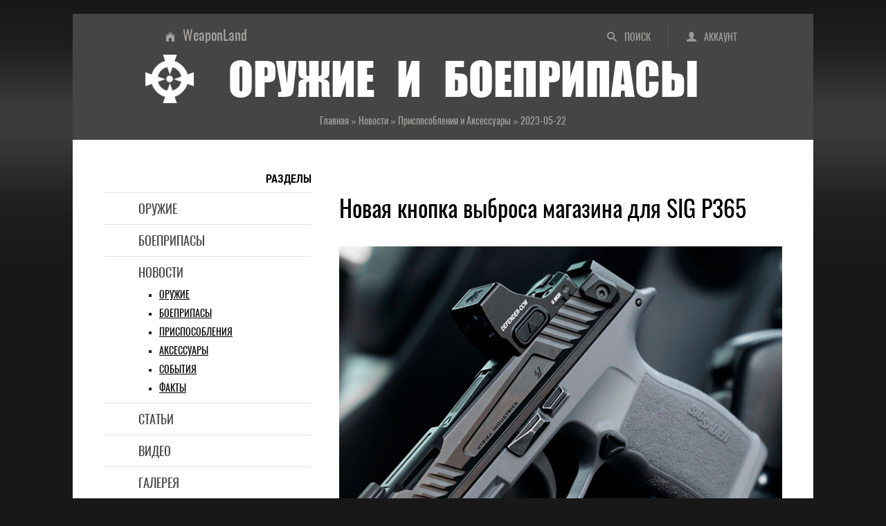

--- FILE ---
content_type: text/html; charset=UTF-8
request_url: https://weaponland.ru/news/novaja_knopka_vybrosa_magazina_dlja_sig_p365/2023-05-22-5083
body_size: 9313
content:
<!DOCTYPE html>
<html lang="ru">
<head>
<meta charset="utf-8">
<meta http-equiv="X-UA-Compatible" content="IE=edge">
<meta name="viewport" content="width=device-width, initial-scale=1.0">
<title>Новая кнопка выброса магазина для SIG P365 - Оружейные новости и новинки</title>
<meta name="title" content="Новая кнопка выброса магазина для SIG P365">
<meta name="description" content="По словам представителя компании производителя, «Кнопка выброса магазина Strike для SIG SAUER P365 — это отличная деталь для тюнинга вашего огнестрель...">
<meta name="twitter:card" content="summary_large_image">
<meta name="twitter:title" content="Новая кнопка выброса магазина для SIG P365">
<meta name="twitter:description" content="По словам представителя компании производителя, «Кнопка выброса магазина Strike для SIG SAUER P365 — это отличная деталь для тюнинга вашего огнестрель...">
<meta name="twitter:url" content="https://weaponland.ru/news/novaja_knopka_vybrosa_magazina_dlja_sig_p365/2023-05-22-5083">
<meta name="twitter:image" content="https://weaponland.ru/_nw/50/41915207.jpg">
<meta property="og:locale" content="ru_RU">
<meta property="og:url" content="https://weaponland.ru/news/novaja_knopka_vybrosa_magazina_dlja_sig_p365/2023-05-22-5083">
<meta property="og:type" content="article">
<meta property="og:site_name" content="Оружие и боеприпасы">
<meta property="og:title" content="Новая кнопка выброса магазина для SIG P365">
<meta property="og:description" content="По словам представителя компании производителя, «Кнопка выброса магазина Strike для SIG SAUER P365 — это отличная деталь для тюнинга вашего огнестрель...">
<meta property="og:image" content="https://weaponland.ru/_nw/50/41915207.jpg">
<meta property="og:image:type" content="image/jpeg">
<link rel="image_src" href="https://weaponland.ru/_nw/50/41915207.jpg">
<link rel="icon" href="/favicon.ico" type="image/x-icon">
<link rel="icon" href="/favicon.png" type="image/png">
<link rel="icon" href="/favicon.svg" type="image/svg+xml">
<link rel="canonical" href="https://weaponland.ru/news/novaja_knopka_vybrosa_magazina_dlja_sig_p365/2023-05-22-5083"/>
<link type="text/css" rel="stylesheet" href="/_st/my.css" />

	<link rel="stylesheet" href="/.s/src/base.min.css?v=221108" />
	<link rel="stylesheet" href="/.s/src/layer7.min.css?v=221108" />

	<script src="/.s/src/jquery-1.12.4.min.js"></script>
	
	<script src="/.s/src/uwnd.min.js?v=221108"></script>
	<script src="//s65.ucoz.net/cgi/uutils.fcg?a=uSD&ca=2&ug=999&isp=1&r=0.66858414749754"></script>
	<link rel="stylesheet" href="/.s/src/ulightbox/ulightbox.min.css" />
	<script src="/.s/src/ulightbox/ulightbox.min.js"></script>
	<script async defer src="https://www.google.com/recaptcha/api.js?onload=reCallback&render=explicit&hl=ru"></script>
	<script>
/* --- UCOZ-JS-DATA --- */
window.uCoz = {"uLightboxType":1,"country":"US","sign":{"7252":"Предыдущий","7254":"Изменить размер","7253":"Начать слайд-шоу","5255":"Помощник","3125":"Закрыть","7287":"Перейти на страницу с фотографией.","5458":"Следующий","7251":"Запрошенный контент не может быть загружен. Пожалуйста, попробуйте позже."},"ssid":"676431214657713014647","language":"ru","module":"news","site":{"id":"0weaponland","host":"weaponland.ucoz.ru","domain":"weaponland.ru"},"layerType":7};
/* --- UCOZ-JS-CODE --- */

		function eRateEntry(select, id, a = 65, mod = 'news', mark = +select.value, path = '', ajax, soc) {
			if (mod == 'shop') { path = `/${ id }/edit`; ajax = 2; }
			( !!select ? confirm(select.selectedOptions[0].textContent.trim() + '?') : true )
			&& _uPostForm('', { type:'POST', url:'/' + mod + path, data:{ a, id, mark, mod, ajax, ...soc } });
		}

		function updateRateControls(id, newRate) {
			let entryItem = self['entryID' + id] || self['comEnt' + id];
			let rateWrapper = entryItem.querySelector('.u-rate-wrapper');
			if (rateWrapper && newRate) rateWrapper.innerHTML = newRate;
			if (entryItem) entryItem.querySelectorAll('.u-rate-btn').forEach(btn => btn.remove())
		}
function loginPopupForm(params = {}) { new _uWnd('LF', ' ', -250, -100, { closeonesc:1, resize:1 }, { url:'/index/40' + (params.urlParams ? '?'+params.urlParams : '') }) }
function reCallback() {
		$('.g-recaptcha').each(function(index, element) {
			element.setAttribute('rcid', index);
			
		if ($(element).is(':empty') && grecaptcha.render) {
			grecaptcha.render(element, {
				sitekey:element.getAttribute('data-sitekey'),
				theme:element.getAttribute('data-theme'),
				size:element.getAttribute('data-size')
			});
		}
	
		});
	}
	function reReset(reset) {
		reset && grecaptcha.reset(reset.previousElementSibling.getAttribute('rcid'));
		if (!reset) for (rel in ___grecaptcha_cfg.clients) grecaptcha.reset(rel);
	}
/* --- UCOZ-JS-END --- */
</script>

	<style>.UhideBlock{display:none; }</style>
	<script type="text/javascript">new Image().src = "//counter.yadro.ru/hit;noadsru?r"+escape(document.referrer)+(screen&&";s"+screen.width+"*"+screen.height+"*"+(screen.colorDepth||screen.pixelDepth))+";u"+escape(document.URL)+";"+Date.now();</script><script>new Image().src = "https://counter.yadro.ru/hit;s53s65counter?r"+escape(document.referrer)+((typeof(screen)=="undefined")?"":";s"+screen.width+"*"+screen.height+"*"+(screen.colorDepth?screen.colorDepth:screen.pixelDepth))+";u"+escape(document.URL)+";h"+escape(document.title.substring(0,150))+";"+Math.random();</script>
</head>
<body>
<div class="wrapper">
<header class="hat">
<!--U1AHEADER1Z--><ul class="hat-menu"><li class="switch-1"><a href="/search/"  title="Поиск по сайту">Поиск</a></li><li class="switch-3"><a href="javascript:;" rel="nofollow" onclick="loginPopupForm(); return false;" title="Вход в аккаунт">Аккаунт</a></li></ul>
<ul class="chief-link"><li><a href="/" title="Главная страница">WeaponLand</a></li></ul>
<div class="logo"><img src="/img/logo.png" alt="Энциклопедия оружия и боеприпасов"><strong>Оружие и боеприпасы</strong></div>
<div class="add-to"></div><!--/U1AHEADER1Z-->
<div class="crumb-hat" itemscope itemtype="https://schema.org/BreadcrumbList"><span itemprop="itemListElement" itemscope itemtype="https://schema.org/ListItem"><a href="/" itemprop="item"><span itemprop="name">Главная</span><meta itemprop="position" content="1"></a></span> » <span itemprop="itemListElement" itemscope itemtype="https://schema.org/ListItem"><a href="/news/" itemprop="item"><span itemprop="name">Новости</span><meta itemprop="position" content="2"></a></span> » <span itemprop="itemListElement" itemscope itemtype="https://schema.org/ListItem"><a href="/news/1-0-4" itemprop="item"><span itemprop="name">Приспособления и Аксессуары</span><meta itemprop="position" content="3"></a></span> » <span itemprop="itemListElement" itemscope itemtype="https://schema.org/ListItem"><span itemprop="name">2023-05-22</span><meta itemprop="position" content="4"></span></div>
</header>
<div class="middle">
<!--U1NAVIGATION1Z--><nav class="navigation"><strong>Разделы</strong>
<ul class="menu">
<li><a href="/load/">Оружие</a></li>
<li><a href="/board/">Боеприпасы</a></li>
<li><a href="/news/">Новости</a>
<ul class="submenu">
<li><a href="/news/1-0-1">Оружие</a></li>
<li><a href="/news/1-0-3">Боеприпасы</a></li>
<li><a href="/news/1-0-4">Приспособления</a></li>
<li><a href="/news/1-0-4">Аксессуары</a></li>
<li><a href="/news/1-0-2">События</a></li>
<li><a href="/news/1-0-2">Факты</a></li>
</ul>
</li>
<li><a href="/publ/">Статьи</a></li>
<li><a href="/video/">Видео</a></li>
<li><a href="/photo/">Галерея</a></li>
<li><a href="/blog/">Литература</a></li>
<li><a href="/faq/">Глоссарий</a></li>
</ul>
</nav>
<nav class="navigation-adaptive">
<details>
<summary><strong>Разделы</strong></summary>
<ul class="menu">
<li><a href="/load/">Оружие</a></li>
<li><a href="/board/">Боеприпасы</a></li>
<li><a href="/news/">Новости</a>
<ul class="submenu">
<li><a href="/news/1-0-1">Оружие</a></li>
<li><a href="/news/1-0-3">Боеприпасы</a></li>
<li><a href="/news/1-0-4">Приспособления</a></li>
<li><a href="/news/1-0-4">Аксессуары</a></li>
<li><a href="/news/1-0-2">События</a></li>
<li><a href="/news/1-0-2">Факты</a></li>
</ul>
</li>
<li><a href="/publ/">Статьи</a></li>
<li><a href="/video/">Видео</a></li>
<li><a href="/photo/">Галерея</a></li>
<li><a href="/blog/">Литература</a></li>
<li><a href="/faq/">Глоссарий</a></li>
</ul>
</details>
</nav><!--/U1NAVIGATION1Z-->
<div class="content">
<!--U1CONTTOP1Z--><!--noindex--><div class="ad-content-top">
</div><!--/noindex--><!--/U1CONTTOP1Z-->
<article class="paper">
<h1>Новая кнопка выброса магазина для SIG P365</h1>
<div class="text"><figure class="flow-no"><img src="/images/news/66/magazine-button-SIG-P365.jpg" alt="кнопка выброса магазина для SIG P365"></figure><p>Компания Strike Industries анонсировала выпуск новой кнопки выброса магазина Strike для пистолетов SIG P365. Об этом сообщается на сайте thefirearmblog.com. </p><p>По словам представителя компании производителя, «Кнопка выброса магазина Strike для SIG SAUER P365 — это отличная деталь для тюнинга вашего огнестрельного оружия. Вы точно оцените улучшенный удобный хват для быстрой и легкой замены магазина, который обеспечивается благодаря лицевой панели кнопки. Улучшенная эргономика достигается благодаря увеличенной площади детали, что делает кнопку более удобной в использовании, и ее легко можно установить благодаря оригинальным OEM креплениям». </p><figure class="flow-no"><img src="/images/news/66/magazine-button-SIG-P365-1.jpg" alt="кнопка выброса
 магазина для SIG P365"></figure><p>Кнопка изготовлена из закаленной нержавеющей стали SUS630. Она совместима с большинством пистолетов линейки P365, но не подходит для XMacro или P322. Кнопка двухсторонняя. Текстурированная часть обладает знакомыми очертаниями и сочетает в себе функциональность и превосходный дизайн. </p><p>Характеристики </p><ul><li>Длина: 1,06 дюйма (2,7 см) </li><li>Ширина: 0,37 дюйма (0,9 см) </li><li>Высота: 0,34 дюйма (0,8 см) </li><li>Вес: 0,10 унции (2,8 г)</li></ul><figure class="flow-no"><img src="/images/news/66/magazine-button-SIG-P365-2.jpg" alt="кнопка выброса
 магазина для SIG P365"></figure><p><a class="statyi" rel="nofollow" target="_blank" href="https://weapon-culture.ru">WEAPON-CULTURE.RU</a></p></div>
<ul class="detail">
<li class="crumb-min">Новости » Приспособления и Аксессуары</li>
<li class="ins"><span class="ins-user" title="Добавил">Ronin</span><span class="ins-date" title="Дата"><time datetime="2023-05-22">2023-05-22</time></span><span class="ins-views" title="Просмотры">895</span><span class="ins-comments" title="Комментарии">0</span></li>
</ul>
</article>
<!--U1CONTCENTER1Z--><!--noindex--><div class="ad-content-center">
<!-- Sparrow -->
<script type="text/javascript" data-key="e260a1e7e185dc7d2865700f52defaa6">
 (function(w, a) {
 (w[a] = w[a] || []).push({
 'script_key': 'e260a1e7e185dc7d2865700f52defaa6',
 'settings': {
 'w': 177884,
 'sid': 54502
 }
 });
 if(!window['_Sparrow_embed']) {
 var node = document.createElement('script'); node.type = 'text/javascript'; node.async = true;
 node.src = 'https://widget.sparrow.ru/js/embed.js';
 (document.getElementsByTagName('head')[0] || document.getElementsByTagName('body')[0]).appendChild(node);
 } else {
 window['_Sparrow_embed'].initWidgets();
 }
 })(window, '_sparrow_widgets');
</script>
<!-- /Sparrow -->
</div><!--/noindex--><!--/U1CONTCENTER1Z-->
<div class="share"><strong>Добавить в социальные сети</strong><!--noindex--><div class="share42init"></div><script type="text/javascript" src="/share42/share42.js"></script><!--/noindex-->
</div>
<section class="comments">
<h2>Комментарии</h2>
<script>
				function spages(p, link) {
					!!link && location.assign(atob(link));
				}
			</script>
			<div id="comments"></div>
			<div id="newEntryT"></div>
			<div id="allEntries"></div>
			<div id="newEntryB"></div>
<div class="warning-comments">
<div class="info-box warning">
<div class="info-box-content">ВНИМАНИЕ!<br>Добавлять комментарии могут только зарегистрированные пользователи</div>
</div>
<script type="text/javascript">
sendFrm549330 = function() {
 var o = $('#frmLg549330')[0];
 var pos = _uGetOffset(o);
 var o2 = $('#blk549330')[0];
 document.body.insertBefore(o2, document.body.firstChild);
 $(o2).css({top:(pos['top'])+'px',left:(pos['left'])+'px',width:o.offsetWidth+'px',height:o.offsetHeight+'px',display:''}).html('<div align="left" style="padding:5px;"><div class="myWinLoad"></div></div>');
 _uPostForm('frmLg549330', {type:'POST', url:'/index/sub/', error:function() {
 $('#blk549330').html('<div align="left" style="padding:10px;"><div class="myWinLoadSF" title="Невозможно выполнить запрос, попробуйте позже"></div></div>');
 _uWnd.alert('<div class="myWinError">Невозможно выполнить запрос, попробуйте позже</div>', '', {w:250, h:90, tm:3000, pad:'15px'} );
 setTimeout("$('#blk549330').css('display', 'none');", '1500');
 }});
}
</script>
<div id="blk549330" style="border:1px solid #CCCCCC;position:absolute;z-index:82;background:url('/.s/img/fr/g.gif');display:none;"></div>
<form id="frmLg549330" action="/index/sub/" method="post" style="margin:0" onsubmit="sendFrm549330(); return false;">
 <div class="form-enter">
<div class="form-enter-registration"><a href="/index/3" class="">Регистрация</a></div>
<div class="form-enter-authorization">Форма входа на сайт</div>
<div class="form-enter-login"><span>Логин</span><input name="user" maxlength="50" type="text" title="Логин"></div>
<div class="form-enter-password"><span>Пароль</span><input name="password" maxlength="15" type="password" title="Пароль"></div>
<div class="form-enter-entry"><input class="login-check" id="remlogin" type="checkbox" name="rem" value="1"><label for="remlogin">запомнить</label><input class="login-button" name="sbm" type="submit" value="Вход"></div>
<div class="form-enter-reminder"><a href="javascript://" rel="nofollow" onclick="new _uWnd('Prm','Напоминание пароля',300,130,{autosize:1,closeonesc:1},{url:'/index/5'});return false;">Напомнить пароль</a></div>
</div>
 <input type="hidden" name="a" value="2">
 <input type="hidden" name="ajax" value="1">
 <input type="hidden" name="rnd" value="330"> 
</form>
</div>
</section>
<div class="similar"><strong>Читайте также</strong>
<ul><li><a href="https://weaponland.ru/news/brunton_vozvrashhaetsja/2011-06-06-619" class="line-1">Brunton возвращается<span class="similar-views">1586<span class="line-2">Приспособления и Аксессуары</span></span></a></li><li><a href="https://weaponland.ru/news/dueht_ot_steyr_arms/2012-02-01-908" class="line-1">«Дуэт» от Steyr Arms<span class="similar-views">1453<span class="line-2">Оружие</span></span></a></li><li><a href="https://weaponland.ru/news/ispytanija_ehkipirovki_ratnik_nachnutsja_letom_2012_goda/2012-03-13-930" class="line-1">Испытания экипировки «Ратник» начнутся летом 2012 года<span class="similar-views">3907<span class="line-2">Приспособления и Аксессуары</span></span></a></li><li><a href="https://weaponland.ru/news/daisy_red_ryder_v_70_let_stol_zhe_populjarno/2010-05-29-222" class="line-1">Daisy Red Ryder - в 70 лет столь же популярно<span class="similar-views">2971<span class="line-2">Оружие</span></span></a></li><li><a href="https://weaponland.ru/news/armalite_anonsirovala_nachalo_prodazh_karabina_m_15a4_v_kalibre_6_8_mm/2011-05-13-586" class="line-1">ArmaLite анонсировала начало продаж карабина M-15A4 в калибре 6,8 мм<span class="similar-views">2160<span class="line-2">Оружие</span></span></a></li><li><a href="https://weaponland.ru/news/amerikanskikh_soldat_budut_uchit_strelbe_po_edinoj_programme/2010-01-26-86" class="line-1">Американских солдат будут учить стрельбе по единой программе<span class="similar-views">2552<span class="line-2">События и Факты</span></span></a></li></ul>
</div>
<!--U1CONTBOTTOM1Z--><!--noindex--><div class="ad-content-bottom">
<!-- Gnezdo -->
<div id='containerId370417'></div>
<script>
 (function(w, d, c, s, t){
 w[c] = w[c] || [];
 w[c].push(function(){
 gnezdo.create({
 
 tizerId: 370417,
 containerId: 'containerId370417'
 });
 });
 })(window, document, 'gnezdoAsyncCallbacks');
</script>
<!-- /Gnezdo -->
</div><!--/noindex--><!--/U1CONTBOTTOM1Z-->
</div>
<aside class="side">
<!--U1SIDETOP1Z--><!--noindex-->&nbsp;<div class="ad-side-top">
<!-- Gnezdo -->
<div id='containerId370416'></div>
<script>
 (function(w, d, c, s, t){
 w[c] = w[c] || [];
 w[c].push(function(){
 gnezdo.create({
 
 tizerId: 370416,
 containerId: 'containerId370416'
 });
 });
 })(window, document, 'gnezdoAsyncCallbacks');
</script>
<!-- /Gnezdo -->
</div><!--/noindex--><!--/U1SIDETOP1Z-->
<!--U1CLEFTER1Z--><div class="scan"><strong>Поиск</strong>
<form onsubmit="this.sfSbm.disabled=true" method="get" style="margin:0" action="/search/">
<input type="text" name="q" maxlength="50" size="20" class="scan-text">
<input type="submit" class="scan-submit" name="sfSbm" value="Найти">
</form>
</div>
<div class="bookmark"><strong>Поделиться</strong>
<!--noindex--><div class="share42init"></div><script type="text/javascript" src="/share42/share42.js"></script> <!--/noindex-->
</div>
<div class="last"><strong>Последние материалы</strong>
<ul>
<li><a href="/load/" class="line-2">Оружие</a><a href="https://weaponland.ru/load/granatomet_fn40gl/66-1-0-534" class="line-1">Гранатомет FN40GL</a></li>
<li><a href="/board/" class="line-2">Боеприпасы</a><a href="https://weaponland.ru/board/pistoletnaja_granata_sprenggranatpatrone_z_spgp_z/14-1-0-90" class="line-1">Пистолетная граната Sprenggranatpatrone Z / Sp.G.P. Z</a></li>
<li><a href="/blog/" class="line-2">Литература</a><a href="https://weaponland.ru/blog/soldat_udachi_2_149_2007/2014-08-26-1715" class="line-1">Солдат удачи № 2 (149) – 2007</a></li>
<li><a href="/photo/" class="line-2">Галерея</a><a href="https://weaponland.ru/photo/taisho_7/8-0-1401" class="line-1">Taisho 7</a></li>
<li><a href="/publ/" class="line-2">Статьи</a><a href="https://weaponland.ru/publ/prjazhka_poslednego_shansa/15-1-0-2496" class="line-1">Пряжка последнего шанса</a></li>
<li><a href="/video/" class="line-2">Видео</a><link type="text/css" rel="StyleSheet" href="/_st/video.css" /><a href="/video/vip/379/pistolety_pulemety/ppsh_protiv_kalasha" class="line-1">ППШ против Калаша</a></li>
<li><a href="/news/" class="line-2">Новости</a><a href="https://weaponland.ru/news/novye_patrony_blazer_dlja_celevoj_strelby_iz_pistoleta/2026-01-21-5620" class="line-1">Новые патроны Blazer для целевой стрельбы из пистолета</a></li>
</ul>
</div><!--/U1CLEFTER1Z-->
<!--U1SIDEBOTTOM1Z--><!--noindex--><div class="ad-side-bottom">
<!-- Sparrow -->
<script type="text/javascript" data-key="1fa93a630b9fc5d8e29b4b30a88da2e7">
 (function(w, a) {
 (w[a] = w[a] || []).push({
 'script_key': '1fa93a630b9fc5d8e29b4b30a88da2e7',
 'settings': {
 'w': 177902,
 'sid': 54502
 }
 });
 if(!window['_Sparrow_embed']) {
 var node = document.createElement('script'); node.type = 'text/javascript'; node.async = true;
 node.src = 'https://widget.sparrow.ru/js/embed.js';
 (document.getElementsByTagName('head')[0] || document.getElementsByTagName('body')[0]).appendChild(node);
 } else {
 window['_Sparrow_embed'].initWidgets();
 }
 })(window, '_sparrow_widgets');
</script>
<!-- /Sparrow -->
<script>
(function(){
var a = document.querySelector('.ad-side-bottom'), b = null, P = 30;
window.addEventListener('scroll', Ascroll, false);
document.body.addEventListener('scroll', Ascroll, false);
function Ascroll() {
 if (b == null) {
 var Sa = getComputedStyle(a, ''), s = '';
 for (var i = 0; i < Sa.length; i++) {
 if (Sa[i].indexOf('overflow') == 0 || Sa[i].indexOf('padding') == 0 || Sa[i].indexOf('border') == 0 || Sa[i].indexOf('outline') == 0 || Sa[i].indexOf('box-shadow') == 0 || Sa[i].indexOf('background') == 0) {
 s += Sa[i] + ': ' +Sa.getPropertyValue(Sa[i]) + '; '
 }
 }
 b = document.createElement('div');
 b.style.cssText = s + ' box-sizing: border-box; width: ' + a.offsetWidth + 'px;';
 a.insertBefore(b, a.firstChild);
 var l = a.childNodes.length;
 for (var i = 1; i < l; i++) {
 b.appendChild(a.childNodes[1]);
 }
 a.style.height = b.getBoundingClientRect().height + '100%';
 a.style.padding = '0';
 a.style.border = '0';
 }
 var Ra = a.getBoundingClientRect(),
 R = Math.round(Ra.top + b.getBoundingClientRect().height - document.querySelector('.cellar').getBoundingClientRect().top + 50);
 if ((Ra.top - P) <= 0) {
 if ((Ra.top - P) <= R) {
 b.className = 'stop';
 b.style.top = - R +'px';
 } else {
 b.className = 'sticky';
 b.style.top = P + 'px';
 }
 } else {
 b.className = '';
 b.style.top = '';
 }
 window.addEventListener('resize', function() {
 a.children[0].style.width = getComputedStyle(a, '').width
 }, false);
}
})()
</script>
</div><!--/noindex--><!--/U1SIDEBOTTOM1Z-->
</aside>
</div>
<!--U1BFOOTER1Z--><footer class="cellar">
<img src="/img/logo.png" alt="оружие и боеприпасы" class="logotip">
<h2>Стрелковое оружие, боеприпасы, приспособления и аксессуары XIX-XXI вв</h2>
<p>Сайт является частным собранием материалов по теме «<strong>огнестрельное оружие и боеприпасы</strong>» и представляет собой любительский информационно-образовательный оружейный портал. Вся информация получена из открытых источников. Администрация не претендует на авторство использованных материалов - все права принадлежат их собственникам. Администрация не несет ответственности за использование информации, фактов или мнений, размещенных на сайте.</p>
<ul class="late">
<li><strong>Аккаунт</strong>
<ul class="later">
<li class="avatar"><img src="/img/noavatar.png" alt="аватар"></li>
<li><a href="javascript:;" rel="nofollow" onclick="loginPopupForm(); return false;">Вход</a></li>
<li><a href="/index/3">Регистрация</a></li>
</ul>
</li>
<li><strong>Разделы</strong>
<ul class="later">
<li><a href="/load/">Оружие</a></li>
<li><a href="/board/">Боеприпасы</a></li>
<li><a href="/news/">Новости</a></li>
<li><a href="/publ/">Статьи</a></li>
<li><a href="/video/">Видео</a></li>
<li><a href="/photo/">Галерея</a></li>
<li><a href="/blog/">Литература</a></li>
<li><a href="/faq/">Глоссарий</a></li>
</ul>
</li>
<li><strong>Сайт</strong>
<ul class="later">
<li><a href="/">Главная</a></li>
<li><a href="/index/0-15">О проекте</a></li>
<li><a href="/index/0-26">Статистика</a></li>
<li><a href="/index/0-20">Реклама</a></li>
<li><a href="/gb/">Отзывы</a></li>
<li><a href="/index/0-8">Ссылки</a></li>
<li><a href="/search/">Поиск</a></li>
<li><a href="/index/0-17">RSS</a></li>
</ul>
</li>
<li><strong>Информация</strong>
<ul class="later">
<li><a href="/index/0-16">Правила</a></li>
<li><a href="/index/0-18">Соглашение</a></li>
<li><a href="/index/0-21">Ответственность</a></li>
<li><a href="/index/0-19">Конфиденциальность</a></li>
<li><a href="/index/0-14">О файлах cookies</a></li>
<li><!-- "' --><span class="pbTMLLNa">Хостинг от <a href="https://www.ucoz.ru/">uCoz</a></span></li>
<li><a href="/stuff/">Развлечение</a></li>
<li><a href="/index/0-24">Поддержка</a></li>
</ul>
</li>
</ul>

</footer>
<!-- Gnezdo -->
<script src='https://news.forclfe.com/loader.min.js' crossorigin='use-credentials' async></script>
<!-- /Gnezdo --
<script type="application/ld+json">
{
 "@context" : "http://schema.org",
 "@type" : "Organization",
 "name" : "Оружие и боеприпасы",
 "alternateName": "Стрелковое оружие, боеприпасы, приспособления и аксессуары XIX-XXI веков",
 "description": "История огнестрельного оружия и боеприпасов, описание их конструкций, характеристики, фото, схемы и видео, а также оружейные новости и специальная литература",
 "url" : "http://weaponland.ru/",
 "logo": "http://weaponland.ru/img/logotype.png",
 "image": "http://weaponland.ru/img/social-skreen.jpg",
 "sameAs" : [
 "https://vk.com/gunsland",
 "https://ok.ru/weaponland",
 "https://twitter.com/WeaponLand",
 "https://weaponland.tumblr.com/",
 "https://www.facebook.com/weaponsland/",
 "https://my.mail.ru/yandex.ua/weaponland/",
 "https://www.linkedin.com/groups/6600865/",
 "https://www.pinterest.ru/weapons_and_ammunition/"
 ]
}
</script>
<!--noindex-->

<!-- Global site tag (gtag.js) - Google Analytics -->
<script async src="https://www.googletagmanager.com/gtag/js?id=G-2F2QREW0Z5"></script>
<script>
 window.dataLayer = window.dataLayer || [];
 function gtag(){dataLayer.push(arguments);}
 gtag('js', new Date());

 gtag('config', 'G-2F2QREW0Z5');
</script>


<!-- Yandex.Metrika counter -->
<script type="text/javascript">
 (function(m,e,t,r,i,k,a){
 m[i]=m[i]||function(){(m[i].a=m[i].a||[]).push(arguments)};
 m[i].l=1*new Date();
 for (var j = 0; j < document.scripts.length; j++) {if (document.scripts[j].src === r) { return; }}
 k=e.createElement(t),a=e.getElementsByTagName(t)[0],k.async=1,k.src=r,a.parentNode.insertBefore(k,a)
 })(window, document,'script','https://mc.webvisor.org/metrika/tag_ww.js', 'ym');

 ym(82262779, 'init', {webvisor:true, clickmap:true, ecommerce:"dataLayer", accurateTrackBounce:true, trackLinks:true});
</script>
<noscript><div><img src="https://mc.yandex.ru/watch/82262779" style="position:absolute; left:-9999px;" alt="" /></div></noscript>
<!-- /Yandex.Metrika counter -->

<!--LiveInternet counter--><script type="text/javascript">
new Image().src = "//counter.yadro.ru/hit?r"+
escape(document.referrer)+((typeof(screen)=="undefined")?"":
";s"+screen.width+"*"+screen.height+"*"+(screen.colorDepth?
screen.colorDepth:screen.pixelDepth))+";u"+escape(document.URL)+
";h"+escape(document.title.substring(0,150))+
";"+Math.random();</script><!--/LiveInternet-->
<!--/noindex--><!--/U1BFOOTER1Z-->
</div>
</body>
</html>
<!-- 0.16801 (s65) -->